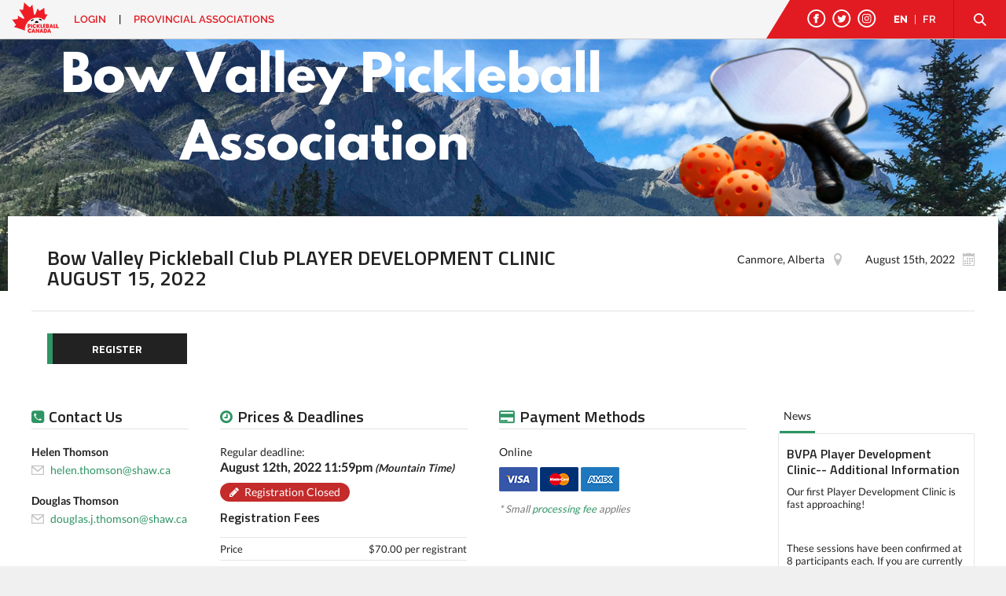

--- FILE ---
content_type: text/html; charset=UTF-8
request_url: https://secure.pickleballcanada.org/club/bow-valley-pickleball-club-player-development-clinic-august-15-2022/32624/
body_size: 10404
content:
<!DOCTYPE html>
<html translate="no" lang="en">
<head>
<meta charset="UTF-8" />
<meta name="viewport" content="width=device-width, initial-scale=1, maximum-scale=1, user-scalable=0"/>
<title>Bow Valley Pickleball Club  PLAYER DEVELOPMENT CLINIC AUGUST 15, 2022</title>
<meta name="google" content="notranslate">
<link rel="icon" href="/favicon-pickleballcanada.ico" />
<link rel="apple-touch-icon" sizes="180x180" href="/images/favicons-pickleballcanada/apple-touch-icon.png">
<link rel="icon" type="image/png" sizes="32x32" href="/images/favicons-pickleballcanada/favicon-32x32.png">
<link rel="icon" type="image/png" sizes="16x16" href="/images/favicons-pickleballcanada/favicon-16x16.png">
<!--<link rel="manifest" href="/images/favicons-pickleballcanada/site.webmanifest">-->
<meta name="msapplication-TileColor" content="#ffffff">
<meta name="theme-color" content="#ffffff">	

<!-- STYLESHEETS -->
<link rel="stylesheet" href="/css/style.css?rand=862595087" />
<link rel="stylesheet" href="/css/registration-page.css?rand=1509848766" />
<link rel="stylesheet" href="/css/print.css?rand=275204459" />
<link rel="stylesheet" href="/css/loader.css" />
<link rel="stylesheet" href="/js/fancybox/jquery.fancybox.css" />
<link rel="stylesheet" href="/css/select2.css" />
<link rel="stylesheet" href="/css/magnific.css?rand=1119854706" />
<link rel="stylesheet" href="/css/slick.css" />
<link rel="stylesheet" href="/css/tooltipster.bundle.min.css" />
<link rel="stylesheet" href="/css/jquery-ui.min.css" type="text/css" />
<link rel="stylesheet" href="/css/datepicker.css" type="text/css" />
<link rel="stylesheet" href="/css/templates/pickleball-canada.css?rand=746883181" /> 


<!-- FONTS -->
<link href="/css/fonts.css" rel="stylesheet">
<link href="/css/fonts2.css" rel="stylesheet" /><script src="/js/font-awesome.js"></script>

<!--[if lt IE 9]>
  <script type="text/javascript" src="/js/html5shiv-printshiv.min.js"></script>
<![endif]-->


<style>
	section#eventInfo a { color: #2e9464; }
	
	a.btn.black span, a.btn.black span { background: #2e9464; }
	
	section#eventInfo .mainContent #tab_news ul li a.readMore, section#eventInfo .mainContent #tab_rss_feed ul li a.readMore,
	section#eventInfo .mainContent #tab_news1 ul li a.readMore, section#eventInfo .mainContent #tab_rss_feed1 ul li a.readMore,
	section#eventInfo .mainContent #tab_news2 ul li a.readMore, section#eventInfo .mainContent #tab_rss_feed2 ul li a.readMore,
	section#eventInfo .mainContent #tab_news3 ul li a.readMore, section#eventInfo .mainContent #tab_rss_feed3 ul li a.readMore,
	section#eventInfo .mainContent #tab_news4 ul li a.readMore, section#eventInfo .mainContent #tab_rss_feed4 ul li a.readMore { background: #2e9464; }
	
	.tabs a.active { border-bottom-color: #2e9464; }
	
	#prices_deadline_title:before,#payment_methods_title:before,#other_info_title:before,#add_documents_title:before,#contact_us_title:before,#sponsors_title:before,#venue_title:before,#conf_list_title:before,#donations_title:before,#volunteer_title:before,#runnb_event_details_title:before,#runnb_event_course_info:before,#runnb_youth_series_info:before,#admin_title:before,.custom_info_title:before {
		margin-right: 7px;
		font-size: 18px;
		font-family: "FontAwesome";
		color: #2e9464; }
	
	#prices_deadline_title:before {
		content: "\f017"; }
		
	#payment_methods_title:before {
		content: "\f09d"; }
		
	#other_info_title:before {
		content: "\f05a"; }
		
	#add_documents_title:before {
		content: "\f15c"; }
		
	#contact_us_title:before {
		content: "\f098"; }
		
	#venue_title:before {
		content: "\f041"; }
		
	#sponsors_title:before {
		content: "\f02e"; }
		
	#conf_list_title:before {
		content: "\f0c9"; }
		
	#donations_title:before {
		content: "\f004"; }
		
	#volunteer_title:before {
		content: "\f004"; }
		
	#runnb_event_details_title:before {
		content: "\f2bd"; }
		
	#runnb_event_course_info:before {
		content: "\f024"; }
		
	#runnb_youth_series_info:before {
		content: "\f118"; }
		
	#admin_title:before {
		content: "\f023"; }
		
	/*#prices_deadline_title,#payment_methods_title,#other_info_title,#add_documents_title,#contact_us_title,#conf_list_title,#donations_title,#volunteer_title {
		padding-bottom: 5px;
		border-bottom: 3px solid #2e9464; }*/
</style>

<script src="/js/jquery.min.js"></script>
<script src="/js/retina.min.js"></script><script src="/js/magnific.js"></script>
<script src="/js/slick.min.js"></script>
<script src="/js/tooltipster.bundle.min.js"></script>
<script src="/js/jquery-ui.min.js"></script>
<script src="/js/jquery.ui.touch-punch.min.js"></script>
<script src="/js/jquery.placeholder.js"></script>
<script src="/js/responsiveCarousel.min.js"></script>

<script src="/js/custom.js?rand=1312569754"></script>
<script src="/js/select2.min.js"></script>
<script src="/js/fancybox/jquery.fancybox.pack.js"></script>
<script src="/js/fancybox/jquery.fancybox-media.js"></script>
	<meta property="og:title" content="Bow Valley Pickleball Club  PLAYER DEVELOPMENT CLINIC AUGUST 15, 2022">
	<meta property="og:image" content="https://files.trackie.com/uploads/event/Trackie-Social-PCO.jpg">
	
	<meta name="twitter:title" content="Bow Valley Pickleball Club  PLAYER DEVELOPMENT CLINIC AUGUST 15, 2022 ">
	<meta name="twitter:image" content="https://files.trackie.com/uploads/event/Trackie-Social-PCO.jpg">
		
</head>
<body>

<div id="fb-root"></div>
<script>(function(d, s, id) {
  var js, fjs = d.getElementsByTagName(s)[0];
  if (d.getElementById(id)) return;
  js = d.createElement(s); js.id = id;
  js.src = "//connect.facebook.net/en_US/sdk.js#xfbml=1&version=v2.10&appId=112480045525911";
  fjs.parentNode.insertBefore(js, fjs);
}(document, 'script', 'facebook-jssdk'));</script>

<link rel="stylesheet" href="/css/templates/pickleball-canada-menu-minimized.css?rand=1890952770" /> 	<!-- MOBILE NAV -->
	<div id="pc-searchBox">
		<div class="inner">
			
			<button class="close"><span></span><span></span></button>
			
			<div class="lang">
				<div class="languages">
					<a href="/club/bow-valley-pickleball-club-player-development-clinic-august-15-2022/32624/" class="is-active">EN</a><span>|</span><a href="/fr/club/bow-valley-pickleball-club-player-development-clinic-august-15-2022/32624/">FR</a>
				</div>
				<div class="btns">
					<a href="/login/">Login</a>					<a href="https://pickleballcanada.org/contact-us/">Contact</a>
				</div>
			</div>
			
			<div class="wrapper">
				<div class="searchForm">
					<div class="label"> Looking for something?</div>
					<input type="text" name="keyword" id="searchInput" placeholder="Search&hellip;" />
				</div>
				<div id="dataFetch">
					<div id="dataFetch-results"></div>
					<nav>
						<div class="menu-main-container"><ul id="menu-main" class="menu"><li id="menu-item-4890" class="menu-item menu-item-type-custom menu-item-object-custom menu-item-has-children menu-item-4890"><a href="#">Play &#038; Learn</a>
<ul class="sub-menu">
	<li id="menu-item-6599" class="menu-item menu-item-type-post_type menu-item-object-page menu-item-6599"><a href="https://pickleballcanada.org/play-and-learn/ready-to-play-pickleball/">Ready to Play Pickleball?</a></li>
	<li id="menu-item-4960" class="menu-item menu-item-type-post_type menu-item-object-page menu-item-4960"><a href="https://pickleballcanada.org/play-and-learn/basic-rules/">Basic Rules</a></li>
	<li id="menu-item-4959" class="menu-item menu-item-type-post_type menu-item-object-page menu-item-4959"><a href="https://pickleballcanada.org/play-and-learn/recreational-pickleball/">Recreational Pickleball</a></li>
	<li id="menu-item-4958" class="menu-item menu-item-type-post_type menu-item-object-page menu-item-4958"><a href="https://pickleballcanada.org/play-and-learn/para-pickleball/">Para/Wheelchair Pickleball</a></li>
	<li id="menu-item-11656" class="menu-item menu-item-type-post_type menu-item-object-page menu-item-11656"><a href="https://pickleballcanada.org/play-and-learn/youth-pickleball/">Youth Pickleball</a></li>
	<li id="menu-item-4957" class="menu-item menu-item-type-post_type menu-item-object-page menu-item-4957"><a href="https://pickleballcanada.org/play-and-learn/long-term-player-development-plan/">Long Term Player Development Plan</a></li>
	<li id="menu-item-4956" class="menu-item menu-item-type-post_type menu-item-object-page menu-item-4956"><a href="https://pickleballcanada.org/play-and-learn/official-pickleball-rules/">Official Pickleball Rules</a></li>
	<li id="menu-item-4953" class="menu-item menu-item-type-post_type menu-item-object-page menu-item-has-children menu-item-4953"><a href="https://pickleballcanada.org/play-and-learn/places-to-play/">Places to Play</a>
	<ul class="sub-menu">
		<li id="menu-item-4955" class="menu-item menu-item-type-post_type menu-item-object-page menu-item-4955"><a href="https://pickleballcanada.org/play-and-learn/places-to-play/canada/">Canada</a></li>
		<li id="menu-item-4954" class="menu-item menu-item-type-post_type menu-item-object-page menu-item-4954"><a target="_blank" href="https://pickleballcanada.org/play-and-learn/places-to-play/united-states/">United States</a></li>
	</ul>
</li>
	<li id="menu-item-4952" class="menu-item menu-item-type-post_type menu-item-object-page menu-item-4952"><a href="https://pickleballcanada.org/play-and-learn/find-a-club/">Find a Club</a></li>
</ul>
</li>
<li id="menu-item-4891" class="menu-item menu-item-type-custom menu-item-object-custom menu-item-has-children menu-item-4891"><a href="#">Coaching</a>
<ul class="sub-menu">
	<li id="menu-item-4972" class="menu-item menu-item-type-post_type menu-item-object-page menu-item-4972"><a href="https://pickleballcanada.org/coaching/pickleball-coach-education/">Pickleball Coach Education</a></li>
	<li id="menu-item-5621" class="menu-item menu-item-type-post_type menu-item-object-page menu-item-5621"><a href="https://pickleballcanada.org/coaching/coaching-faqs/">Coaching FAQs</a></li>
</ul>
</li>
<li id="menu-item-4892" class="menu-item menu-item-type-custom menu-item-object-custom menu-item-has-children menu-item-4892"><a href="#">Tournaments</a>
<ul class="sub-menu">
	<li id="menu-item-5037" class="menu-item menu-item-type-post_type menu-item-object-page menu-item-5037"><a href="https://pickleballcanada.org/tournaments/pickleball-canada-national-championships/">Pickleball Canada National Championship</a></li>
	<li id="menu-item-10044" class="menu-item menu-item-type-post_type menu-item-object-page menu-item-10044"><a href="https://pickleballcanada.org/tournaments/pickleball-canada-national-championships/pickleball-canada-national-championship/provincial-championships/">Provincial Championships</a></li>
	<li id="menu-item-5034" class="menu-item menu-item-type-post_type menu-item-object-page menu-item-5034"><a href="https://pickleballcanada.org/tournaments/sanctioned-tournaments/">Sanctioned Tournament Application</a></li>
	<li id="menu-item-11702" class="menu-item menu-item-type-post_type menu-item-object-page menu-item-11702"><a href="https://pickleballcanada.org/tournaments/dupr-frequently-asked-questions/">DUPR Frequently Asked Questions</a></li>
	<li id="menu-item-5036" class="menu-item menu-item-type-post_type menu-item-object-page menu-item-5036"><a href="https://pickleballcanada.org/tournaments/sanctioned-tournaments/event-calendar/">Event Calendar</a></li>
	<li id="menu-item-5033" class="menu-item menu-item-type-post_type menu-item-object-page menu-item-5033"><a target="_blank" href="https://pickleballcanada.org/tournaments/tournament-directors-guide/">Tournament Director’s Guide</a></li>
	<li id="menu-item-5032" class="menu-item menu-item-type-post_type menu-item-object-page menu-item-5032"><a href="https://pickleballcanada.org/tournaments/approved-paddles-and-balls/">Approved Paddles and Balls</a></li>
</ul>
</li>
<li id="menu-item-6356" class="menu-item menu-item-type-post_type menu-item-object-page menu-item-6356"><a href="https://pickleballcanada.org/officiating/demo-officiating-program-information/">Officiating</a></li>
<li id="menu-item-4895" class="menu-item menu-item-type-custom menu-item-object-custom menu-item-has-children menu-item-4895"><a href="#">Membership</a>
<ul class="sub-menu">
	<li id="menu-item-5140" class="menu-item menu-item-type-post_type menu-item-object-page menu-item-5140"><a href="https://pickleballcanada.org/membership/membership-benefits/">Membership Benefits</a></li>
	<li id="menu-item-5139" class="menu-item menu-item-type-post_type menu-item-object-page menu-item-5139"><a href="https://pickleballcanada.org/membership/join-renew/">Join-Renew</a></li>
	<li id="menu-item-5606" class="menu-item menu-item-type-post_type menu-item-object-page menu-item-5606"><a href="https://pickleballcanada.org/membership/club-affiliation/">Club Affiliation</a></li>
	<li id="menu-item-5136" class="menu-item menu-item-type-post_type menu-item-object-page menu-item-5136"><a href="https://pickleballcanada.org/membership/membership-faq/">Membership FAQ</a></li>
	<li id="menu-item-8051" class="menu-item menu-item-type-custom menu-item-object-custom menu-item-8051"><a href="https://secure.pickleballcanada.org/popups/MemberLookup.php?event_info_id=1&#038;load=1">Member Lookup</a></li>
</ul>
</li>
<li id="menu-item-7502" class="menu-item menu-item-type-custom menu-item-object-custom menu-item-has-children menu-item-7502"><a href="#">Insurance</a>
<ul class="sub-menu">
	<li id="menu-item-5137" class="menu-item menu-item-type-post_type menu-item-object-page menu-item-5137"><a href="https://pickleballcanada.org/insurance/insurance-program/">Pickleball Canada’s Insurance Program</a></li>
	<li id="menu-item-5138" class="menu-item menu-item-type-post_type menu-item-object-page menu-item-5138"><a href="https://pickleballcanada.org/insurance/insurance-faqs/">Insurance – Frequently Asked Questions</a></li>
	<li id="menu-item-9416" class="menu-item menu-item-type-post_type menu-item-object-page menu-item-9416"><a href="https://pickleballcanada.org/insurance/who-is-an-insured/">Who is an Insured?</a></li>
	<li id="menu-item-9415" class="menu-item menu-item-type-post_type menu-item-object-page menu-item-9415"><a href="https://pickleballcanada.org/insurance/what-is-covered/">What is Covered?</a></li>
	<li id="menu-item-9414" class="menu-item menu-item-type-post_type menu-item-object-page menu-item-9414"><a href="https://pickleballcanada.org/insurance/summary-of-coverage/">Summary of Coverage</a></li>
	<li id="menu-item-9413" class="menu-item menu-item-type-post_type menu-item-object-page menu-item-9413"><a href="https://pickleballcanada.org/insurance/insurance-resources-for-clubs-and-organizations/">Insurance Resources for Clubs and Organizations</a></li>
	<li id="menu-item-9412" class="menu-item menu-item-type-post_type menu-item-object-page menu-item-9412"><a href="https://pickleballcanada.org/insurance/insurance-add-ons/">Insurance Add-Ons</a></li>
	<li id="menu-item-9255" class="menu-item menu-item-type-post_type menu-item-object-page menu-item-9255"><a href="https://pickleballcanada.org/insurance/insurance-bulletins/">Insurance Bulletins</a></li>
</ul>
</li>
</ul></div>					</nav>
				</div>
				<div class="pc-social">
					<a href="https://www.facebook.com/PickleballCA/" title="Follow Us on Facebook" target="_blank"><img src="/images/org_images/pickleballCanada/icon_facebook2_black.svg" alt="Follow Us on Facebook" /></a>
					<a href="https://twitter.com/pickleballca" title="Follow Us on Twitter" target="_blank"><img src="/images/org_images/pickleballCanada/icon_twitter2_black.svg" alt="Follow Us on Twitter" /></a>
					<a href="https://www.instagram.com/pickleballca/" title="Follow Us on Instagram" target="_blank"><img src="/images/org_images/pickleballCanada/icon_instagram2_black.svg" alt="Follow Us on Instagram" /></a>
					<a href="https://www.linkedin.com/company/pickleball-canada" title="Follow Us on LinkedIn" target="_blank"><img src="/images/org_images/pickleballCanada/icon_linkedin_black.svg" alt="Follow Us on LinkedIn" /></a>
				</div>
			</div>
		</div>
	</div>
	<div class="wrapper">
	    <div class="innerWrap">
	        <!-- HEADER -->
	        <header id="header" class="force_no_print">
	            <div class="pc-top">
					<div class="wrapper">
						<div class="pc-left">
							<div>
										<a class="pco_small_logo" href="https://pickleballcanada.org/" title="Pickleball Canada"><img src="/images/org_logos/logoPickleballCanadaSM.png" alt="Pickleball Canada" /></a>
										<ul class="menu_UL">
											<li class="pc_min_hide_mobile2">&nbsp;</li><li><a href="/login/">Login</a></li><li class="pc_prov_associations">|</li><li class="pc_prov_associations"><a href="https://pickleballcanada.org/provincial-associations/">PROVINCIAL ASSOCIATIONS</a></li></ul>
								</div>						</div>
			
						<div class="pc-right">
							<div id="socialMediaHeader" class="pc-social group">
								<a href="https://www.facebook.com/PickleballCA/" title="Follow Us on Facebook" target="_blank"><img src="/images/org_images/pickleballCanada/icon_facebook.svg" alt="Follow Us on Facebook" /></a>
								<a href="https://twitter.com/pickleballca" title="Follow Us on Twitter" target="_blank"><img src="/images/org_images/pickleballCanada/icon_twitter.svg" alt="Follow Us on Twitter" /></a>
								<a href="https://www.instagram.com/pickleballca/" title="Follow Us on Instagram" target="_blank"><img src="/images/org_images/pickleballCanada/icon_instagram.svg" alt="Follow Us on Instagram" /></a>
							</div>
							<div class="pc-lang group">
								<a id="currentLangBtn" href="/club/bow-valley-pickleball-club-player-development-clinic-august-15-2022/32624/" class="is-active">EN</a><span class="langDivider">|</span><a href="/fr/club/bow-valley-pickleball-club-player-development-clinic-august-15-2022/32624/">FR</a>
							</div>
							<div class="pc-search group">
								<button class="trigger"></button>
							</div>
						</div>
					</div>
				</div>
					        </header>
			
			<script>
				$(document).ready(function(){
					// Nav Dropdown
					$('header#header .pc-bottom .pc-nav .menu > li > a').click(function(e) {
						if ($(this).html()!='MEMBER LOOKUP' && $(this).html()!='Recherche de membres' && $(this).html()!='HOME' && $(this).html()!='Accueil') { // CHEAP FIX TO MAKE THE NEW MEMBER LOOKUP LINK NOT DROP DOWN
							e.preventDefault();
							if($(this).parent().hasClass('is-active')) {
								$(this).parent().removeClass('is-active');
							} else {
								$('header#header .pc-bottom .pc-nav .menu > li').removeClass('is-active');
								$(this).parent().addClass('is-active');
							}
						}
					});
					
					$('header#header .pc-top .pc-left .pc-has-dropdown > a').click(function(e) {
						e.preventDefault();
						$(this).parent().toggleClass('pc-is-visible');
					});
					
					// Header Dropdown
					$('header#header .pc-bottom .pc-nav .btn-dropdown').click(function() {
						$(this).find('.btn-dropdown-items').slideToggle();
					});
					
										$('#menu-item-1851').hide();
					$('#menu-item-1831').hide();
					
					$('#pc-footer .menu-item-1851').hide();
										
					$(document).mouseup(function(e){
						var container = $('header#header .pc-bottom .pc-nav .menu');
						var container2 = $('header#header .pc-top .pc-left .pc-has-dropdown');
						if (!container.is(e.target) && container.has(e.target).length === 0) {
							$('header#header .pc-bottom .pc-nav .menu > li').removeClass('is-active');
						}
						if (!container2.is(e.target) && container2.has(e.target).length === 0) {
							$('header#header .pc-top .pc-left .pc-has-dropdown').removeClass('pc-is-visible');
						}
					});
					
					$('header#header .pc-top .pc-search .trigger, header#header .pc-mobileNav').click(function(e) {
						e.preventDefault();
						$('#pc-searchBox').addClass('is-open');
						$('#pc-searchBox #searchInput').focus();
						$('html').addClass('of-hidden');
					});
					
					$('#pc-searchBox .close').click(function() {
						$('#pc-searchBox').removeClass('is-open');
						$('html').removeClass('of-hidden');
						$('#pc-searchBox #searchInput').val('');
						$('#pc-searchBox #dataFetch-results').empty();
						$('#pc-searchBox nav').show();
					});
					
					$('#pc-searchBox #searchInput').val('');
				});
				
				 document.getElementById("searchInput").addEventListener("keydown", function(e) {
				    if (!e) { var e = window.event; }
				    
				    // Enter is pressed
				    if (e.keyCode == 13) { location.href='https://pickleballcanada.org/?searchInput='+this.value; }
				}, false);
			</script>

		<style>
		article ul li {
			margin-left: 20px;
			list-style-type: disc; }
			
			article ul ul li {
				margin-left: 40px; }
			  
			  article ul ul ul li {
				margin-left: 60px; }
				
				article ul ul ul ul li {
					margin-left: 80px; }
					
					article ul ul ul ul ul li {
						margin-left: 100px; }
		
		article ol li {
			margin-left: 20px;
			list-style-type: decimal; }
		
		article ol ol li {
			margin-left: 40px;
			list-style-type: lower-alpha; }
		  
		  article ol ol ol li {
			margin-left: 60px;
			list-style-type: lower-roman; }
			
			article ol ol ol ol li {
				margin-left: 80px;
				list-style-type: lower-roman; }
				
				article ol ol ol ol ol li {
					margin-left: 100px;
					list-style-type: lower-roman; }
			
		.asideWrap .forceEmailNonVis {
			width: 225px;
			white-space: nowrap;
			overflow: hidden;
			text-overflow: ellipsis; }
		
		.block h4 {
			padding-bottom: 5px;
			border-bottom: 1px solid #e3e3e3;
		}
		.fontawesome_icon {
			font-family: FontAwesome, sans-serif;
			font-size: 18px;
			color: #2e9464; }
		
		.editBannerImage {
			width: 100%;
			height: 100%;
			display: block; }
		
		.editBannerImage:hover {
			background-color:rgba(0, 0, 0, 0.4);
			background-image: url('/images/upload-banner.png');
			background-repeat: no-repeat;
			background-position: left calc(50% - 40px) top calc(50% - 50px); }
		
			/*** RETINA DISPLAY ***/
			@media all and (-webkit-min-device-pixel-ratio: 1.5) {
				.editBannerImage:hover {
					background-color:rgba(0, 0, 0, 0.4);
					background-image: url('/images/upload-banner@2x.png');
					background-repeat: no-repeat;
					background-position: left calc(50% - 40px) top calc(50% - 50px);
					background-size: 100px; }
			}
			
		/* The below are only used if the page using customized sorting for non-desktop version */
		.showOnScreenSize2, .showOnScreenSize3, .showOnScreenSize4 {
			display: none; }
		
		@media only screen and (max-width: 1199px) and (min-width: 900px) {
			.force_hideOnScreenSize2 {
				display: none !important; }
			
			.hideOnScreenSize2 {
				display: none; }
			
			.showOnScreenSize2 {
				display: block; }
		}
		
		@media only screen and (max-width: 899px) and (min-width: 600px) {
			.force_hideOnScreenSize3 {
				display: none !important; }
			
			.hideOnScreenSize3 {
				display: none; }
			
			.showOnScreenSize3 {
				display: block; }
		}
		
		@media only screen and (max-width: 599px) and (min-width: 1px) {
			.asideWrap .forceEmailNonVis {
				width: 100%; }
				
			.force_hideOnScreenSize4 {
				display: none !important; }
			
			.hideOnScreenSize4 {
				display: none; }
			
			.showOnScreenSize4 {
				display: block; }
		}
		
		div.block figure { padding: 0; margin: 0 }
		
		</style>
		<section id="eventInfo">
			<header id="eventBanner" style="background: url(https://files.trackie.com/uploads/event/2022-07-31-16-21-57-611161773-146.png) center no-repeat;"></header> 
			
			<div class="wrap">
				<main>
					<header class="details"><figure class="fake_logo"></figure><div class="content">
			<div class="top">
				<h1>Bow Valley Pickleball Club  PLAYER DEVELOPMENT CLINIC AUGUST 15, 2022</h1>
				
				<div class="right"><span class="date">August 15th, 2022</span><span class="location">Canmore, Alberta</span></div>
			</div>
			
			<div class="bottom">
				<div class="buttons"><a href="/force-registration-unique-session-id-check.php?event_info_id=32624&from_reg=1" class="btn black"><div>REGISTER</div><span></span></a></div></div>
		</div>
	</header>						<div class="mainContent">
							
							<!-- CENTER ARTICLE -->
							<article>
								<div class="col_row">
									<div id="eventPageCol2" class="col col_6"><div class="block block_deadlines">
							<h4 id="prices_deadline_title">Prices &amp; Deadlines</h4><div class="group">Regular deadline:<div id="extra_information_deadline2_div"> <span class="date">August 12th, 2022 11:59pm <em><small>(Mountain Time)</small></em></span><span class="registration closed">Registration Closed</span><h5 style="margin-top: 10px;">Registration Fees</h5><table class="fees"><tr><td>Price </td><td>$70.00 per registrant</td></tr></table></div></div><p class="note"><em>All prices in CAD $</em></p></div></div><div id="eventPageCol3" class="col col_6"><div class="block block_payments">
							<h4 id="payment_methods_title">Payment Methods</h4><div>Online</div><p class="icons">
									<img src="/images/icon_visa.png" />
									<img src="/images/icon_mastercard.png" />
									<img src="/images/icon_amex.png" />
									<!--<img src="/images/icon_interac.png" />
									<img src="/images/icon_paypal.png" />-->
								</p><p class="note">* Small <a href="/popups/processingFee.php" class="mfp-ajax">processing fee</a> applies</p></div></div></div></article><div class="asideWrap"><aside class="left"><div class="block block_contact">
							<h4 id="contact_us_title">Contact Us</h4><div class="person"><div><strong>Helen Thomson</strong></div><div class="icon email"><a href="mailto:helen.thomson@shaw.ca">helen.thomson@shaw.ca</a></div></div><div class="person"><div><strong>Douglas Thomson</strong></div><div class="icon email"><a href="mailto:douglas.j.thomson@shaw.ca">douglas.j.thomson@shaw.ca</a></div></div></div></aside><aside class="right"><div class="tabGroup" style="margin-bottom: 10px;">
							<div class="tabs" style="text-align: left;"><a href="#tab_news" class="active">News</a></div><div class="tabContent_wrap"><div><div id="tab_facebook" class="tabContent"><div class="fb-page" data-href="" data-width="250" data-height="599" data-tabs="timeline" data-small-header="false" data-adapt-container-width="true" data-hide-cover="false" data-show-facepile="true"><blockquote cite="" class="fb-xfbml-parse-ignore"><a href="">Facebook</a></blockquote></div></div><div id="tab_news" class="tabContent active"><ul><li>
														<div class="content">
															<h5>BVPA Player Development Clinic-- Additional Information</h5>
															<p>Our first Player Development Clinic is fast approaching!</p><br />
<p>These sessions have been confirmed at 8 participants each.  If you are currently on the Waitlist, you are encouraged to remain on that list in case of last minute cancellations.</p><br />
<p>For confirmed participants, please arrive about 15 minutes before your scheduled Clinic in order to check in and be ready to start on time.</p><br />
<p>Come armed with lots of water, sunscreen, appropriate footwear, hat and perhaps a collapsible chair.</p><br />
<p>Demo paddles will be available for you “to test drive”.</p><br />
<p>Sean McCartan will lead each session and he has asked us to share with you the following short overview of the Clinic:</p><br />
<p>“Our plan for all 3 sessions of our Player Development Clinic in Canmore will be to focus on the fundamentals of pickleball, specifically mechanics and shot making.</p><br />
<p>We believe that this focus gives players the best opportunity to build a solid foundation on which to grow their game. </p><br />
<p>During the Clinic, we explain how and why we suggest to do things a certain way and then put it into practice with related and fun drills. We mix in mentored game play to really allow things to sink in. </p><br />
<p>Our topics will be:</p><br />
<p>Grip </p><br />
<p>Ready position </p><br />
<p>Footwork</p><br />
<p>Dinking</p><br />
<p>Serve and return of serve </p><br />
<p>Drop shot</p><br />
<p>Some drills and expectations may differ slightly with each group…depending on skill level…but the focus of developing good technique and habits will be the same for all.”</p><br />
<p>Thank-you for your participation and support.  Paddles Up!!</p><br />
<p><strong>If you have any questions about these clinics or about Sean, please don’t be shy and ask. Contact Helen Thomson at <a href="mailto:helen.thomson@shaw.ca">helen.thomson@shaw.ca</a></strong></p></div><div class="foot"><span class="date">August 8th, 2022</span></div></li><li>
														<div class="content">
															<h5>Player Development Clinic Information (please scroll down to see complete description)</h5>
															<p>Hello Everyone,</p><br />
<p><strong>Sign Up for our first Bow Valley Pickleball Association Player Development Clinic starts at 7:00 am on Monday August 1.</strong></p><br />
<p><strong>To register, click the REGISTER button in the top left corner. Complete the information requested and choose your session associated with your level of play. Then pay online and you're DONE!  </strong></p><br />
<p>For the August 15 clinic at the Larch Rink Courts, there will be<strong> three 2.5 hour sessions</strong><br />
on offer and sessions will be organized by player skill level as follows:</p><br />
<p><strong><u>Session 1 </u></strong></p><br />
<p>9:00-11:30 a.m. Advanced Players</p><br />
<p>Capacity 8</p><br />
<p><strong><u>Session 2</u></strong></p><br />
<p>12:30-3:00 p.m. Intermediate Players</p><br />
<p>Capacity 8</p><br />
<p><strong><u>Session 3</u></strong></p><br />
<p>3:30-6:00 p.m. Novice Players</p><br />
<p>Capacity 8</p><br />
<p><strong>Cost per Session</strong><br />
is $70 for BVPA members and $85 for non BVPA members.</p><br />
<p>Each session will consist of appropriate skills instruction and practice according to your playing level as well as mentored game play where you can practice and improve your skills and game strategies.</p><br />
<p><strong>Because we anticipate significant demand for these clinics, we are giving advance notice now that <u>registration will open at 7:00 am on Monday, August 1, 2022</u>. </strong><strong>Your registration will not be complete until you have paid for your session on the Event Sign-Up.</strong></p><br />
<p><strong>Our instructor will be Sean McCartan, a proud member of Team Selkirk</strong>. Selkirk demo paddles will be provided and a variety of new paddles will be on hand for sale if you are interested. This is an excellent opportunity to try out a new paddle!</p><br />
<img src="https://files.trackie.com/uploads/redactor/2022-08-02-16-22-10-1535000894-146.jpg" data-image="d4juaw8ih46b"><br />
<p><strong>Sean McCartan is well known and highly regarded throughout the pickleball world in Alberta</strong><br />
and <strong>we are lucky</strong><br />
that Sean has made time in his busy schedule to come to Canmore and support our sport in our mountain community. </p><br />
<p>A brief bio of Sean follows -</p><br />
<br />
<p>Sean, an Edmonton Fire and Rescue Services firefighter, started playing Pickleball casually at his fire hall and was instantly hooked. He quickly got into tournament play and found that he loved competing at a high level as well as teaching/coaching at all levels.?</p><br />
<p>He and Leslie Srogen are partners in Inapickle which specializes in supporting the growth of Pickleball through their excellent player development clinics. Both Sean and Leslie are proud members of Team Selkirk! ?</p><br />
<p>Sean is affiliated with Pickleball Coaching International and enjoys teaching and coaching players of all levels...Novice players, Intermediate players and Advanced players will all enjoy and benefit from Sean’s player development clinics. He consistently helps participants become more effective players with a wider repertoire of shots and game strategies.</p><br />
<p>Sean has brought home medals from across Western Canada and the U.S. including multi medals at Canadian Nationals. In fact, he and Leslie Srogen won the gold medal in Mixed Doubles 4.5 50+ at the 2021 Canadian Nationals held in Red Deer, Alberta.</p><br />
<p><strong>If you have any questions about these clinics or about Sean, please don’t be shy and ask. Contact Helen Thomson at <a href="mailto:helen.thomson@shaw.ca">helen.thomson@shaw.ca</a></strong></p></div><div class="foot"><span class="date">July 31st, 2022</span></div></li></ul></div></div>
							</div>
							<div>&nbsp;</div>
						</div></aside>							
							</div>
						</div>
									</main>
				
			</div>
		</section>
		
		<script>
			function expandDeadlineInfo(deadline_num) {
				var text=$('#expandDeadlineLink'+deadline_num).text(); // 'this' refers to the h3 element that you clicked.. not the div with the class .results
				
				if (text=="Expand Info") {
					$('#expandDeadlineLink'+deadline_num).text("Hide Info");
					$('#extra_information_deadline'+deadline_num+'_div').show();
				} else {
					$('#expandDeadlineLink'+deadline_num).text("Expand Info");
					$('#extra_information_deadline'+deadline_num+'_div').hide();
				}
			}
			
			$(document).ready(function(){
				$('.bottom .buttons .has-dropdown a').click(function(e) {
					if ($(this).hasClass('isMainMenu')) e.preventDefault();	
					$(this).addClass('is-open');
					$(this).next('.dropdown').toggle();
				});
				
				$(document).mouseup(function(e){
					var container = $('.bottom .buttons .has-dropdown');
					
					if (!container.is(e.target) && container.has(e.target).length === 0) 
					{
						$('.bottom .buttons .has-dropdown a').removeClass('is-open');
						$('.bottom .buttons .has-dropdown .dropdown').hide();
					}
				});
			});
			
			window.addEventListener("message", function (event) {
				if (event.data && event.data.scrollIframeTop) {
				  const iframe = document.getElementById("iframe-membership-benefits");
				  if (iframe) {
					const y = iframe.getBoundingClientRect().top + window.pageYOffset;
					window.scrollTo({ top: y, behavior: 'smooth' });
				  }
				}
			  });
			  
			function scrollToIframeTop() {
			  const iframe = document.getElementById('iframe-membership-benefits');
			  if (!iframe) return;
			
			  // Get iframe's Y-position relative to top of the page
			  const iframeTop = iframe.getBoundingClientRect().top + window.pageYOffset;
			
			  // Scroll parent window to top of iframe
			  window.scrollTo({ top: iframeTop }); // Or remove `behavior` for instant scroll
			}
		</script>		
	
	<footer id="pc-footer" class="force_no_print">
		<div class="pc-wrapper">
			
			<div class="pc-section pc-section1">
				<div class="pc-tagline">Advancing Pickleball for All, for Life!</div>
	
				<div class="pc-right">
					<div class="pc-social">
						<a href="https://www.facebook.com/PickleballCA/" title="Follow Us on Facebook" target="_blank"><img src="/images/org_images/pickleballCanada/icon_facebook2.svg" alt="Follow Us on Facebook" /></a>
						<a href="https://twitter.com/pickleballca" title="Follow Us on Twitter" target="_blank"><img src="/images/org_images/pickleballCanada/icon_twitter2.svg" alt="Follow Us on Twitter" /></a>
						<a href="https://www.instagram.com/pickleballca/" title="Follow Us on Instagram" target="_blank"><img src="/images/org_images/pickleballCanada/icon_instagram2.svg" alt="Follow Us on Instagram" /></a>
						<a href="https://www.linkedin.com/company/pickleball-canada" title="Follow Us on LinkedIn" target="_blank"><img src="/images/org_images/pickleballCanada/icon_linkedin.svg" alt="Follow Us on LinkedIn" /></a>
					</div>
					
					<a href="https://pickleballcanada.org/contact-us/" class="pc-contact">CONTACT US</a>
				</div>
			</div>
						<div class="pc-section pc-section3">
				<div class="pc-left">
					All content &copy; 2026 <span class="pc-org">Pickleball Canada Organization.</span> <span class="pc-inlineBlock">All rights reserved. | <a href="https://pickleballcanada.org/privacy-policy/">Privacy Policy</a></span>
				</div>
				<a href="https://www.trackie.com/" class="pc-trackie" title="Powered by Trackie" target="_blank"><span><strong>Powered by</strong></span><img src="/images/org_images/pickleballCanada/logo_trackie.svg" alt="Trackie inc." /></a>
			</div>
	
		</div>
	</footer>
	<script>
		var _docHeight=$(document).height();
		
		window.onresize = function(event) {
			autoFormatCheapFix();
		};
		autoFormatCheapFix();
		
		function autoFormatCheapFix() {
			var _col1Height=0;
			var _col2Height=0;
			var _col3Height=0;
			var _col4Height=0;
			
			var _windowWidth = $(window).width();
			if ($('aside.left').length>0) _col1Height=$('aside.left').height();
			if ($('#eventPageCol2').length>0) _col2Height=$('#eventPageCol2').height();
			if ($('#eventPageCol3').length>0) _col3Height=$('#eventPageCol3').height();
			if ($('aside.right').length>0) _col4Height=$('aside.right').height();
			
			if (_col4Height>_col1Height && _col4Height>_col2Height && _col4Height>_col3Height && _windowWidth>=1200) {
				$('footer').css('margin-top',_docHeight); /* Cheap Layout Fix only required when col4 is greateest height*/
			} else {
				$('footer').css('margin-top','auto');
			}
		}
	</script>
</div>
	</div><div id="navOverlay"></div>	<script>
		$(document).ready(function(){
			$('.select2').select2();	
		});
	</script>
	<script>
		var donationRaised = $('.donations .raised').attr('data-num'),
			donationGoal = $('.donations .goal').attr('data-num'),
			donationPercentage = (donationRaised / donationGoal) * 100 + '%';
		
		$('.donations .bar div').css('width', donationPercentage);
		
		/*
		$( ".sortable" ).sortable({
			items: "> li:not(.addNew)"
		});
		*/
		
		$(document).ready(function(){
			$(".iframe").fancybox({
				maxWidth	: 600,
				maxHeight   : 600,
				fitToView	: false,
				width		: '100%',
				height		: '100%',
				autoSize	: false,
				padding     : 0,
				closeClick	: false,
				helpers     : { 
					overlay : {closeClick: false} 
				},
				openEffect	: 'none',
				closeEffect	: 'none',
				scrolling   : 'no',
				afterClose: function () { 
					parent.location.reload(true);
				},
				iframe      : {'scrolling': 'yes'}
			});
			
			$(".iframe_addEventNoCloseX").fancybox({
				maxWidth	: 800,
				maxHeight   : 700,
				fitToView	: false,
				width		: '100%',
				height		: '100%',
				autoSize	: false,
				padding     : 0,
				closeBtn : false,
				closeClick	: false,
				helpers     : { 
					overlay : {closeClick: false} 
				},
				openEffect	: 'none',
				closeEffect	: 'none',
				scrolling   : 'no',
				beforeClose : function() {
					/*if ($('#made_a_change').val()=='1') {
						 if (!window.confirm("Are you sure you want to close the window without saving?")) { 
							return false;
						} else {
							$('#made_a_change').val('0');
						}
					}*/
				},
				afterClose: function () { 
					parent.location.reload(true);
				},
				iframe      : {'scrolling': 'yes'}
			});	
			
			$(".iframe_addEventNoCloseXLG").fancybox({
				maxWidth	: 1100,
				maxHeight   : 700,
				fitToView	: false,
				width		: '100%',
				height		: '100%',
				autoSize	: false,
				padding     : 0,
				closeBtn : false,
				closeClick	: false,
				helpers     : { 
					overlay : {closeClick: false} 
				},
				openEffect	: 'none',
				closeEffect	: 'none',
				scrolling   : 'no',
				beforeClose : function() {
					/*if ($('#made_a_change').val()=='1') {
						 if (!window.confirm("Are you sure you want to close the window without saving?")) { 
							return false;
						} else {
							$('#made_a_change').val('0');
						}
					}*/
				},
				afterClose: function () { 
					parent.location.reload(true);
				},
				iframe      : {'scrolling': 'yes'}
			});	
			
			$("a[rel=photo_gallery]").fancybox({
				closeBtn : false,
				closeClick	: true,
				'transitionIn'		: 'none',
				'transitionOut'		: 'none',
				'titlePosition' 	: 'over',
				'titleFormat'       : function(title, currentArray, currentIndex, currentOpts) {
					return '<span id="fancybox-title-over">Image ' +  (currentIndex + 1) + ' / ' + currentArray.length + ' ' + title + '</span>';
				}
			});
		});
	</script>
</body>
	</html>

--- FILE ---
content_type: image/svg+xml
request_url: https://secure.pickleballcanada.org/images/org_images/pickleballCanada/icon_linkedin.svg
body_size: 323
content:
<svg viewBox="0 0 24 25" xmlns="http://www.w3.org/2000/svg" fill-rule="evenodd" clip-rule="evenodd" stroke-linejoin="round" stroke-miterlimit="2"><path d="M12 .5C5.373.5 0 5.873 0 12.5s5.373 12 12 12 12-5.373 12-12-5.373-12-12-12zm-2 16H8v-6h2v6zM9 9.609c-.607 0-1.1-.496-1.1-1.109 0-.612.492-1.109 1.1-1.109.608 0 1.1.497 1.1 1.109 0 .613-.493 1.109-1.1 1.109zm8 6.891h-1.998v-2.861c0-1.881-2.002-1.722-2.002 0V16.5h-2v-6h2v1.093c.872-1.616 4-1.736 4 1.548V16.5z" fill="white" fill-rule="nonzero"/></svg>

--- FILE ---
content_type: image/svg+xml
request_url: https://secure.pickleballcanada.org/images/org_images/pickleballCanada/icon_instagram2.svg
body_size: 583
content:
<svg viewBox="0 0 24 25" xmlns="http://www.w3.org/2000/svg" fill-rule="evenodd" clip-rule="evenodd" stroke-linejoin="round" stroke-miterlimit="2"><path d="M14.829 6.802c-.738-.034-.96-.04-2.829-.04-1.869 0-2.09.007-2.828.04-1.899.087-2.783.986-2.87 2.87-.033.738-.041.959-.041 2.828 0 1.869.008 2.09.041 2.829.087 1.879.967 2.783 2.87 2.87.737.033.959.041 2.828.041 1.87 0 2.091-.007 2.829-.041 1.899-.086 2.782-.988 2.87-2.87.033-.738.04-.96.04-2.829 0-1.869-.007-2.09-.04-2.828-.088-1.883-.973-2.783-2.87-2.87zM12 16.095a3.595 3.595 0 1 1 0-7.19 3.595 3.595 0 0 1 0 7.19zm3.737-6.491a.84.84 0 1 1 0-1.68.84.84 0 0 1 0 1.68zM14.333 12.5a2.333 2.333 0 1 1-4.666 0 2.333 2.333 0 0 1 4.666 0zM12 .5C5.373.5 0 5.873 0 12.5s5.373 12 12 12 12-5.373 12-12-5.373-12-12-12zm6.958 14.886c-.115 2.545-1.532 3.955-4.071 4.072-.747.034-.986.042-2.887.042s-2.139-.008-2.886-.042c-2.544-.117-3.955-1.529-4.072-4.072C5.008 14.64 5 14.401 5 12.5c0-1.901.008-2.139.042-2.886.117-2.544 1.529-3.955 4.072-4.071.747-.035.985-.043 2.886-.043 1.901 0 2.14.008 2.887.043 2.545.117 3.957 1.532 4.071 4.071.034.747.042.985.042 2.886 0 1.901-.008 2.14-.042 2.886z" fill="white" fill-rule="nonzero"/></svg>

--- FILE ---
content_type: image/svg+xml
request_url: https://secure.pickleballcanada.org/images/org_images/pickleballCanada/icon_twitter2.svg
body_size: 396
content:
<svg viewBox="0 0 24 25" xmlns="http://www.w3.org/2000/svg" fill-rule="evenodd" clip-rule="evenodd" stroke-linejoin="round" stroke-miterlimit="2"><path d="M12 .5C5.373.5 0 5.873 0 12.5s5.373 12 12 12 12-5.373 12-12-5.373-12-12-12zm6.066 9.645c.183 4.04-2.83 8.544-8.164 8.544A8.127 8.127 0 0 1 5.5 17.398a5.778 5.778 0 0 0 4.252-1.189 2.879 2.879 0 0 1-2.684-1.995 2.88 2.88 0 0 0 1.298-.049c-1.381-.278-2.335-1.522-2.304-2.853.388.215.83.344 1.301.359a2.877 2.877 0 0 1-.889-3.835 8.153 8.153 0 0 0 5.92 3.001 2.876 2.876 0 0 1 4.895-2.62 5.73 5.73 0 0 0 1.824-.697 2.884 2.884 0 0 1-1.263 1.589 5.73 5.73 0 0 0 1.649-.453 5.765 5.765 0 0 1-1.433 1.489z" fill="white" fill-rule="nonzero"/></svg>

--- FILE ---
content_type: image/svg+xml
request_url: https://secure.pickleballcanada.org/images/org_images/pickleballCanada/logo_trackie.svg
body_size: 692
content:
<svg viewBox="0 0 72 14" xmlns="http://www.w3.org/2000/svg" fill-rule="evenodd" clip-rule="evenodd" stroke-linejoin="round" stroke-miterlimit="2"><path d="M40.703 13.364c-1.85 0-3.367-.608-4.553-1.825s-1.78-2.823-1.78-4.818c0-1.995.594-3.601 1.78-4.818C37.336.686 38.854.078 40.703.078c1.363 0 2.561.25 3.596.748l-.238 2.026c-1.35-.499-2.47-.748-3.358-.748-1.277 0-2.26.426-2.947 1.277-.688.852-1.031 1.965-1.031 3.34 0 1.375.343 2.488 1.03 3.34.688.851 1.67 1.277 2.948 1.277.95 0 2.069-.25 3.358-.748l.238 2.026c-1.023.499-2.22.748-3.596.748zM10.053 2.377h-3.65V13.11H4.25V2.377H.6V.334h9.453v2.043zM60.468 13.11h-2.154V.334h2.154v12.775zM71.819 2.377h-5.858v3.048h4.581V7.47h-4.58v3.596h6.04v2.044h-8.23V.334h8.047v2.043zM56.362 13.11h-2.373l-4.544-6.753L53.989.334h2.373l-4.526 6.022 4.526 6.753zm-7.446 0h-2.154V.334h2.154v12.775zm-34.483 0h-2.171V.334h4.508c2.932 0 4.398 1.234 4.398 3.704 0 1.618-.736 2.847-2.209 3.687l2.902 5.384h-2.244L16.915 8.29h-2.482v4.819zm19.455 0h-2.245l-1.131-3.194h-4.453l-1.132 3.194h-2.245L27.227.334h2.099l4.562 12.775zM29.782 7.87l-1.515-4.253-1.496 4.253h3.01zM16.404 2.122h-1.97v4.143h2.044c1.63 0 2.445-.706 2.445-2.117 0-.67-.192-1.174-.575-1.515-.383-.34-1.03-.511-1.944-.511z" fill="white" fill-rule="nonzero"/></svg>